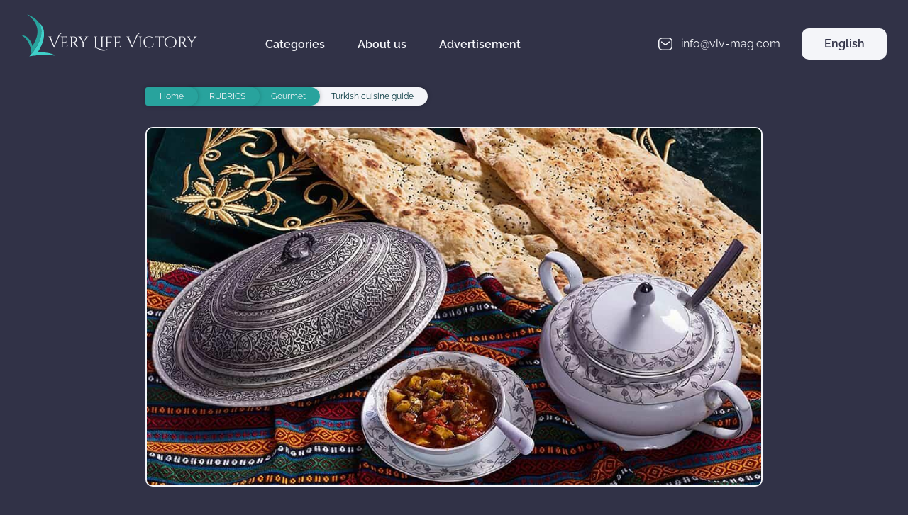

--- FILE ---
content_type: text/html; charset=UTF-8
request_url: https://vlv-mag.com/en/rubriki/gurman/turkish-cuisine-guide
body_size: 6373
content:
<!DOCTYPE html>
<html lang="en">
<head>
    <title>Turkish cuisine guide | Very Life Victory</title>
    <base href="https://vlv-mag.com/en/"/>
    <meta charset="UTF-8" />
	<meta http-equiv="X-UA-Compatible" content="IE=edge">	
	<meta name="viewport" content="width=device-width, initial-scale=1, maximum-scale=1">
	<link href="assets/css/main.min.css" rel="stylesheet" type="text/css"/>
	<meta name="Description" content="Dolma, baklava, kebab and other delicious habits of Turkey ">
    <meta name="Keywords" content="baklava,,kebab,and,other,delicious,habits,Turkey">
    
    <meta property="og:image" content="https://vlv-mag.com/en//en/assets/components/phpthumbof/cache/gid-po-tureckoj-kuhne_001-min.bb9a414b6e51cc4f9e8df9d303a2c453.jpg">
    <meta property="og:site_name" content="VLV"/>
    <meta property="og:title" content="Turkish cuisine guide"/>
    <meta property="og:url" content="https://vlv-mag.com/en/rubriki/gurman/turkish-cuisine-guide"/>
    <meta property="og:type" content="article"/>
	<meta name="yandex-verification" content="c43016a3542ebf1a" />
	<meta name="yandex-verification" content="6892a8cd4156f95b" />
	<meta name="yandex-verification" content="10f8424339330981" />
	<meta name="google-site-verification" content="EBPLndg8aDXyEcfPSzIU2OfQKHnAzkoSoLeMYw8_k6c" />
	<meta name="google-site-verification" content="EBPLndg8aDXyEcfPSzIU2OfQKHnAzkoSoLeMYw8_k6c" />
	<meta name="google-site-verification" content="EBPLndg8aDXyEcfPSzIU2OfQKHnAzkoSoLeMYw8_k6c" />
<!-- Yandex.RTB -->
<script>window.yaContextCb=window.yaContextCb||[]</script>
<script src="https://yandex.ru/ads/system/context.js" async></script>
<!-- Yandex.RTB R-A-9796312-4 -->
<script>
window.yaContextCb.push(()=>{
	Ya.Context.AdvManager.render({
		"blockId": "R-A-9796312-4",
		"type": "topAd"
	})
})
</script>
<!-- Yandex.RTB R-A-9796312-3 -->
<script>
window.yaContextCb.push(()=>{
	Ya.Context.AdvManager.render({
		"blockId": "R-A-9796312-3",
		"type": "floorAd",
		"platform": "desktop"
	})
})
</script>
<!-- Yandex.RTB R-A-9796312-2 -->
<script>
window.yaContextCb.push(()=>{
	Ya.Context.AdvManager.render({
		"blockId": "R-A-9796312-2",
		"type": "floorAd",
		"platform": "touch"
	})
})
</script>
	<link itemprop="url" href="https://vlv-mag.com/en/rubriki/gurman/turkish-cuisine-guide">
    <meta itemprop="datePublished" content="2019-08-14">
	<link rel="shortcut icon" href="assets/img/favicon.ico" type="image/x-icon">
</body>
<div class="blackout"></div>
<header>
  <div class="top-line">
    <div class="container">
      <div class="fb">
        
        
          <a href="/en" class="logo">
            <img src="assets/img/logo.svg" alt="VLV logo" class="logo__icon" />
            <span class="logo__name">Very Life Victory</span>
            <span class="logo__name small">VLV</span>
          </a>
        
        <nav class="menu">
          <ul class="menu fb">
            <li class="menu__link categories">
              Categories
              <ul class="menu-categories">
                <li class="menu-categories__link">
  <a href="rubriki/intervyu/">
    <img src="/en/assets/components/phpthumbof/cache/interview.711d0aaf2bc757f4119ed1e60a9a7005.webp" alt="Interview" class="menu-categories__link img lazyload"/>
    <span class="menu-categories__link title">Interview</span>
  </a>
</li>
<li class="menu-categories__link">
  <a href="rubriki/ekonomika/">
    <img src="/en/assets/components/phpthumbof/cache/economy.711d0aaf2bc757f4119ed1e60a9a7005.webp" alt="Economy" class="menu-categories__link img lazyload"/>
    <span class="menu-categories__link title">Economy</span>
  </a>
</li>
<li class="menu-categories__link">
  <a href="rubriki/kultura/">
    <img src="/en/assets/components/phpthumbof/cache/culture.711d0aaf2bc757f4119ed1e60a9a7005.webp" alt="Culture" class="menu-categories__link img lazyload"/>
    <span class="menu-categories__link title">Culture</span>
  </a>
</li>
<li class="menu-categories__link">
  <a href="rubriki/ekologiya/">
    <img src="/en/assets/components/phpthumbof/cache/ecology.711d0aaf2bc757f4119ed1e60a9a7005.webp" alt="Ecology" class="menu-categories__link img lazyload"/>
    <span class="menu-categories__link title">Ecology</span>
  </a>
</li>
<li class="menu-categories__link">
  <a href="rubriki/sport/">
    <img src="/en/assets/components/phpthumbof/cache/sport.711d0aaf2bc757f4119ed1e60a9a7005.webp" alt="Sport" class="menu-categories__link img lazyload"/>
    <span class="menu-categories__link title">Sport</span>
  </a>
</li>
<li class="menu-categories__link">
  <a href="rubriki/stil-zhizni/">
    <img src="/en/assets/components/phpthumbof/cache/lifestyle.711d0aaf2bc757f4119ed1e60a9a7005.webp" alt="Lifestyle" class="menu-categories__link img lazyload"/>
    <span class="menu-categories__link title">Lifestyle</span>
  </a>
</li>
<li class="menu-categories__link">
  <a href="rubriki/puteshestviya/">
    <img src="/en/assets/components/phpthumbof/cache/travel.711d0aaf2bc757f4119ed1e60a9a7005.webp" alt="Travel" class="menu-categories__link img lazyload"/>
    <span class="menu-categories__link title">Travel</span>
  </a>
</li>
<li class="menu-categories__link">
  <a href="rubriki/gurman/">
    <img src="/en/assets/components/phpthumbof/cache/gourmet.711d0aaf2bc757f4119ed1e60a9a7005.webp" alt="Gourmet" class="menu-categories__link img lazyload"/>
    <span class="menu-categories__link title">Gourmet</span>
  </a>
</li>
<li class="menu-categories__link">
  <a href="rubriki/zdorove/">
    <img src="/en/assets/components/phpthumbof/cache/health.711d0aaf2bc757f4119ed1e60a9a7005.webp" alt="Health" class="menu-categories__link img lazyload"/>
    <span class="menu-categories__link title">Health</span>
  </a>
</li>
<li class="menu-categories__link">
  <a href="rubriki/semya/">
    <img src="/en/assets/components/phpthumbof/cache/family.711d0aaf2bc757f4119ed1e60a9a7005.webp" alt="Family" class="menu-categories__link img lazyload"/>
    <span class="menu-categories__link title">Family</span>
  </a>
</li>
<li class="menu-categories__link">
  <a href="rubriki/molodezh/">
    <img src="/en/assets/components/phpthumbof/cache/youth.711d0aaf2bc757f4119ed1e60a9a7005.webp" alt="Youth" class="menu-categories__link img lazyload"/>
    <span class="menu-categories__link title">Youth</span>
  </a>
</li>
              </ul>
            </li>
            <li><a href="o-nas" class="menu__link">About us</a></li>
            <li><a href="advertisement" class="menu__link">Advertisement</a></li>
          </ul>
        </nav>
      </div>
      <div class="email-languages">
        <a href="mailto:vlvmag2017@yandex.ru" class="email">
          <svg width="24" height="24" viewBox="0 0 24 24" class="icon icon-envelope"></svg>
          <span>info@vlv-mag.com</span>
        </a>
        <div class="languages">
          <p class="languages__active"> English</p>
          <div class="languages__other">
            <a href="https://vlv-mag.com/rubriki/gurman/gid-po-tureczkoj-kuxne" class="languages__link ru">Russian</a>
 
          </div>
        </div>
        <div class="burger"></div>
      </div>
    </div>
    <ul class="menu-mobile">
      <li class="menu-mobile__item">
  <a href="rubriki/intervyu/" class="menu-mobile__link">Interview</a>
</li>
<li class="menu-mobile__item">
  <a href="rubriki/ekonomika/" class="menu-mobile__link">Economy</a>
</li>
<li class="menu-mobile__item">
  <a href="rubriki/kultura/" class="menu-mobile__link">Culture</a>
</li>
<li class="menu-mobile__item">
  <a href="rubriki/ekologiya/" class="menu-mobile__link">Ecology</a>
</li>
<li class="menu-mobile__item">
  <a href="rubriki/sport/" class="menu-mobile__link">Sport</a>
</li>
<li class="menu-mobile__item">
  <a href="rubriki/stil-zhizni/" class="menu-mobile__link">Lifestyle</a>
</li>
<li class="menu-mobile__item">
  <a href="rubriki/puteshestviya/" class="menu-mobile__link">Travel</a>
</li>
<li class="menu-mobile__item">
  <a href="rubriki/gurman/" class="menu-mobile__link">Gourmet</a>
</li>
<li class="menu-mobile__item">
  <a href="rubriki/zdorove/" class="menu-mobile__link">Health</a>
</li>
<li class="menu-mobile__item">
  <a href="rubriki/semya/" class="menu-mobile__link">Family</a>
</li>
<li class="menu-mobile__item">
  <a href="rubriki/molodezh/" class="menu-mobile__link">Youth</a>
</li>
      <li class="menu-mobile__item"><a href="o-nas" class="menu-mobile__link">About us</a></li>
    </ul>
  </div>
</header>

<div class="container inner">
  <ul itemscope="" itemtype="http://schema.org/BreadcrumbList" class="breadcrumb"><li itemscope="" itemprop="itemListElement" itemtype="http://schema.org/ListItem" class="breadcrumb__item"><a title="VLV - Exclusive information portal" itemprop="item" href="/en/"><span itemprop="name">Home</span><meta itemprop="position" content="1"></a></li><li itemscope="" itemprop="itemListElement" itemtype="http://schema.org/ListItem" class="breadcrumb__item"><a title="RUBRICS" itemprop="item" href="rubriki/"><span itemprop="name">RUBRICS</span><meta itemprop="position" content="2"></a></li><li itemscope="" itemprop="itemListElement" itemtype="http://schema.org/ListItem" class="breadcrumb__item"><a title="Gourmet" itemprop="item" href="rubriki/gurman/"><span itemprop="name">Gourmet</span><meta itemprop="position" content="3"></a></li><li itemscope="" itemprop="itemListElement" itemtype="http://schema.org/ListItem" class="breadcrumb__item">Turkish cuisine guide</li></ul>
</div>
<main class="container inner" temscope itemtype="http://schema.org/ScholarlyArticle">
  <p class="first-img">
    <img itemprop="image" src="/en/assets/components/phpthumbof/cache/gid-po-tureckoj-kuhne_002-min.3b98927890aaa2cba70fa3a2b2554361.webp" alt="Turkish cuisine guide" />
  </p>
  <h1 itemprop="headline">Turkish cuisine guide</h1>
	<p itemprop="description" class="article-description">National Turkish cuisine is a philosophy that includes not only cooking, but also a special presentation and the ritual of consumption itself. It takes its origins in the culinary of Turkic tribes, which was formed under the influence of Greek, Balkan and Caucasian cuisines.</p>
  <div itemprop="articleBody">
    <p class="justifyleft">Features of Turkish cuisine are difficult to describe briefly. Here they eat vegetables and fried meat, respect bread, which is consumed only freshly baked, and love desserts. Turkey is divided into <strong>culinary provinces</strong>, and each region has its own signature dishes and variations of traditional foods. The national cuisine of this country cannot be judged only by the hotel menu.</p>
<p>To taste <strong>authentic dishes</strong>, go to city restaurants, try “street” food, and visit family small establishments that specialize in a pair of main dishes. It is here that you will be able to taste the most delicious kebab and homemade baklava, enjoy the graceful "fingers" of dolma and mantles melting in your mouth.</p>
<p style="text-align: center;"><img title="National Turkish cuisine - a symbiosis of different peoples traditions of the world" src="assets/img/Gurman/2019/8-vipusk/gid-po-tureckoj-kuhne/gid-po-tureckoj-kuhne_003-min.jpg" alt="National Turkish cuisine - a symbiosis of different peoples traditions of the world" width="690" height="508" /></p>
<p class="foto" style="text-align: center;">National Turkish cuisine - a symbiosis of different peoples traditions of the world, photo WEB</p>
<p>Each meal with the Turks <strong>turns into a ritual</strong> - a meal is held during a conversation with relatives, and even several dishes are served on the everyday table. Especially important is <strong>breakfast (kahvalti)</strong>, which traditionally consists of bread or toast, butter, delicious tomatoes and olives, a variety of cheeses, as well as hard-boiled eggs or an omelet. In Turkey, they do not have breakfast on the run, that is why cafes specializing in breakfast are popular here. In their menu there is also a <strong>menemem</strong> - a national omelet with stewed vegetables.</p>
<p><strong>Meze</strong> is served for breakfast and lunch, and before dinner as appetite dishes in Turkey. It is so called cold and / or hot deverse snacks set. Meze are served with eggplants of any kind, dolma, vegetable salads with herbs and cheese, and many other dishes in small portions, served on bowls, or simply on a common plate.</p>
<p style="text-align: center;"><img title="Meze" src="assets/img/Gurman/2019/8-vipusk/gid-po-tureckoj-kuhne/gid-po-tureckoj-kuhne_004-min.jpg" alt="Meze" width="690" height="461" /></p>
<p class="foto" style="text-align: center;">Meze, photo WEB</p>
<p>Turkish cuisine cannot be without bread - national dishes are always served with <strong>fresh hot pastries</strong>. The most popular are thick yeast-dough pitas, which can be "empty" or full of cheese, vegetables, herbs and minced meat.<strong> Lahmaсun</strong> is another popular flat flapjack, thin and coated with minced meat with vegetables and spices on top. A separate tasty story is <strong>simit bagels</strong>, which are served in any catering establishment and sold from carts directly on the street. Inside, the bagels are soft, and on the outside they are covered with a delicious crust and sprinkled with sesame seeds. At the request of the buyer, the seller will cut the simit and spread it with delicate cream cheese.</p>
<p>Soups are also eaten in Turkey, mainly mashed, and they are called <span>çorba</span>. The most popular are lentil, giblets, tarhana, yogurt with mint and others. They eat <span>çorba</span> as a first course for dinner or as an independent meal - before going to bed. Turks like salads made from fresh or baked vegetables, seasoned with oil and lemon juice, and complemented with cheese and olives.</p>
<p style="text-align: center;"><img title="Turkish offal soup" src="assets/img/Gurman/2019/8-vipusk/gid-po-tureckoj-kuhne/gid-po-tureckoj-kuhne_006-min.jpg" alt="Turkish offal soup" width="690" height="460" /></p>
<p class="foto" style="text-align: center;">Turkish offal soup, photo WEB</p>
<p>The meat is held in high esteem, with the exception of pork. But they eat<strong> lamb and chicken</strong> everywhere. Traditionally, the meat is fried in a pan or on the grill, and the names of meat dishes of Turkish cuisine usually have the word "kebab" in their composition. There are at least a hundred ways to cook it, but the most common are <strong>doner kebab and shish kebab</strong>. However, choosing what to try from the best dishes of Turkish cuisine, stop at the usual kebab, which is a grilled sausage made from minced lamb. The lamb ribs are also excellently cooked in Turkey. When ordering a serving of meat, do not worry about the side dish - vegetables and sauces will be served to it.</p>
<p style="text-align: center;"><img title="Kebab from lamb meat" src="assets/img/Gurman/2019/8-vipusk/gid-po-tureckoj-kuhne/gid-po-tureckoj-kuhne_007-min.jpg" alt="Kebab from lamb meat" width="690" height="460" /></p>
<p class="foto" style="text-align: center;">Kebab from lamb meat, фото WEB</p>
<p><strong>Turkish desserts</strong> are a sweet tooth paradise. Halva, Turkish delight, pastille, baklava soaked in syrup are business cards of Turkey. Less well known are local milk sweets, which are something in between a soufflé and a manna. Noteworthy is the Turkish ice cream - <strong>dondurma</strong>. It looks familiar, but has a different texture and taste. Street vendors arrange a whole show when they fulfill an order, and the sight is very exciting.</p>
<p style="text-align: center;"><img title="Selling of Dondurma is accompanied by amusing performance" src="assets/img/Gurman/2019/8-vipusk/gid-po-tureckoj-kuhne/gid-po-tureckoj-kuhne_008-min.jpg" alt="Selling of Dondurma is accompanied by amusing performance" width="690" height="459" /></p>
<p class="foto" style="text-align: center;">Dondurma selling is accompanied by amusing performance, photo WEB</p>
<p>Housewives can prepare delicious dishes of Turkish cuisine at home, but only in <strong>Turkey national dishes</strong> get coloring, and the meal itself is an unforgettable atmosphere. Therefore, even taking a rest on the All inclusive system, find time to have dinner at a local restaurant. It will be unforgettably delicious!</p>
  </div>
  <p style="text-align: right" itemprop="author"><strong><i>Victoria Romanova, Russia, Moscow</i></strong></p>
  <div itemprop="publisher" itemscope itemtype="https://schema.org/Organization">
    <div itemprop="logo" itemscope itemtype="https://schema.org/ImageObject">
      <img style="display:none" width="100" src="assets/img/logo-vlv.png"/>
      <meta itemprop="url" content="https://vlv-mag.com/assets/img/logo-vlv.png">
      <meta itemprop="width" content="100">
      <meta itemprop="height" content="100">
    </div>
    <meta itemprop="name" content="VLV-MAG">
  </div>
  <hr>
  <h3> Actual posts</h3>
  <div class="actual-posts">
    <a href="rubriki/gurman/food-facts" class="actual-post">
    <img src="" class="actual-post__img lazyload">
    <div class="actual-post__content">
      <p class="actual-post__datepublish">August 07, 2019</p>
    	<p class="actual-post__title">Food Facts</p>
    </div>
</a>
<a href="rubriki/gurman/kosher-food" class="actual-post">
    <img src="" class="actual-post__img lazyload">
    <div class="actual-post__content">
      <p class="actual-post__datepublish">July 16, 2019</p>
    	<p class="actual-post__title">Kosher food</p>
    </div>
</a>
<a href="rubriki/gurman/oysters" class="actual-post">
    <img src="" class="actual-post__img lazyload">
    <div class="actual-post__content">
      <p class="actual-post__datepublish">June 21, 2019</p>
    	<p class="actual-post__title">Oysters</p>
    </div>
</a>
<a href="rubriki/gurman/the-taste-is-not-at-the-height" class="actual-post">
    <img src="" class="actual-post__img lazyload">
    <div class="actual-post__content">
      <p class="actual-post__datepublish">May 29, 2019</p>
    	<p class="actual-post__title">The taste is NOT at the height</p>
    </div>
</a>
  </div>
</main>
<footer>
	<div class="container">
		<div class="contacts">
			<a href="https://vlv-mag.com/" class="logo">
				<img src="assets/img/logo.svg" alt="VLV logo" class="logo__icon" />
				<span class="logo__name">Very Life Victory</span>
			</a>
      <a href="mailto:vlvmag2017@yandex.ru" class="email">
          <svg width="24" height="24" viewBox="0 0 24 24" class="icon icon-envelope"></svg>
          info@vlv-mag.com
      </a>
      
		  <form class="sisea-search-form" action="search" method="get"> 
  <h4>Search</h4>
  <input class="input-search" type="text" name="search" id="search" value="" placeholder="Search..."/>   
  <input type="hidden" name="id" value="300" />
  <button  class="btn-search" type="submit">
    <svg width="24" height="24" viewBox="0 0 24 24" class="icon icon-search"></svg>
    <span>Search</span>
  </button>
</form>
		</div>
		<div class="categories">
			<p class="categories__title">Categories</p>
			<ul class="categories__menu">
			  <li class="menu__element"><a href="rubriki/intervyu/" class="categories__link">Interview <span class="number">36</span></a></li>
<li class="menu__element"><a href="rubriki/ekonomika/" class="categories__link">Economy <span class="number">35</span></a></li>
<li class="menu__element"><a href="rubriki/kultura/" class="categories__link">Culture <span class="number">51</span></a></li>
<li class="menu__element"><a href="rubriki/ekologiya/" class="categories__link">Ecology <span class="number">57</span></a></li>
<li class="menu__element"><a href="rubriki/sport/" class="categories__link">Sport <span class="number">40</span></a></li>
<li class="menu__element"><a href="rubriki/stil-zhizni/" class="categories__link">Lifestyle <span class="number">36</span></a></li>
<li class="menu__element"><a href="rubriki/puteshestviya/" class="categories__link">Travel <span class="number">31</span></a></li>
<li class="menu__element"><a href="rubriki/gurman/" class="categories__link">Gourmet <span class="number">22</span></a></li>
<li class="menu__element"><a href="rubriki/zdorove/" class="categories__link">Health <span class="number">18</span></a></li>
<li class="menu__element"><a href="rubriki/semya/" class="categories__link">Family <span class="number">17</span></a></li>
<li class="menu__element"><a href="rubriki/molodezh/" class="categories__link">Youth <span class="number">14</span></a></li>
			</ul>
		</div>
		
	</div>
	

</footer>

<script src="assets/js/app.min.js"></script>
<script type="text/javascript" async>
    var elem = document.createElement('script');
    elem.src = 'https://quantcast.mgr.consensu.org/cmp.js';
    elem.async = true;
    elem.type = "text/javascript";
    var scpt = document.getElementsByTagName('script')[0];
    scpt.parentNode.insertBefore(elem, scpt);
    (function() {
    var gdprAppliesGlobally = false;
    function addFrame() {
        if (!window.frames['__cmpLocator']) {
        if (document.body) {
            var body = document.body,
                iframe = document.createElement('iframe');
            iframe.style = 'display:none';
            iframe.name = '__cmpLocator';
            body.appendChild(iframe);
        } else {
            setTimeout(addFrame, 5);
        }
        }
    }
    addFrame();
    function cmpMsgHandler(event) {
        var msgIsString = typeof event.data === "string";
        var json;
        if(msgIsString) {
        json = event.data.indexOf("__cmpCall") != -1 ? JSON.parse(event.data) : {};
        } else {
        json = event.data;
        }
        if (json.__cmpCall) {
        var i = json.__cmpCall;
        window.__cmp(i.command, i.parameter, function(retValue, success) {
            var returnMsg = {"__cmpReturn": {
            "returnValue": retValue,
            "success": success,
            "callId": i.callId
            }};
            event.source.postMessage(msgIsString ?
            JSON.stringify(returnMsg) : returnMsg, '*');
        });
        }
    }
    window.__cmp = function (c) {
        var b = arguments;
        if (!b.length) {
        return __cmp.a;
        }
        else if (b[0] === 'ping') {
        b[2]({"gdprAppliesGlobally": gdprAppliesGlobally,
            "cmpLoaded": false}, true);
        } else if (c == '__cmp')
        return false;
        else {
        if (typeof __cmp.a === 'undefined') {
            __cmp.a = [];
        }
        __cmp.a.push([].slice.apply(b));
        }
    }
    window.__cmp.gdprAppliesGlobally = gdprAppliesGlobally;
    window.__cmp.msgHandler = cmpMsgHandler;
    if (window.addEventListener) {
        window.addEventListener('message', cmpMsgHandler, false);
    }
    else {
        window.attachEvent('onmessage', cmpMsgHandler);
    }
    })();
    window.__cmp('init', {
    		'Language': 'ru',
		'Initial Screen Body Text Option': 1,
		'Publisher Name': 'Moneytizer',
		'Default Value for Toggles': 'off',
		'UI Layout': 'banner',
		'No Option': false,
    });
</script>
    <style>
        .qc-cmp-button,
        .qc-cmp-button.qc-cmp-secondary-button:hover {
            background-color: #000000 !important;
            border-color: #000000 !important;
        }
        .qc-cmp-button:hover,
        .qc-cmp-button.qc-cmp-secondary-button {
            background-color: transparent !important;
            border-color: #000000 !important;
        }
        .qc-cmp-alt-action,
        .qc-cmp-link {
            color: #000000 !important;
        }
        .qc-cmp-button,
        .qc-cmp-button.qc-cmp-secondary-button:hover {
            color: #ffffff !important;
        }
        .qc-cmp-button:hover,
        .qc-cmp-button.qc-cmp-secondary-button {
            color: #000000 !important;
        }
        .qc-cmp-small-toggle,
        .qc-cmp-toggle {
            background-color: #000000 !important;
            border-color: #000000 !important;
        }
        .qc-cmp-main-messaging,
		.qc-cmp-messaging,
		.qc-cmp-sub-title,
		.qc-cmp-privacy-settings-title,
		.qc-cmp-purpose-list,
		.qc-cmp-tab,
		.qc-cmp-title,
		.qc-cmp-vendor-list,
		.qc-cmp-vendor-list-title,
		.qc-cmp-enabled-cell,
		.qc-cmp-toggle-status,
		.qc-cmp-table,
		.qc-cmp-table-header {
    		color: #000000 !important;
		}
       	
        .qc-cmp-ui {
  			background-color: #ffffff !important;
		}

		.qc-cmp-table,
		.qc-cmp-table-row {
			  border: 1px solid !important;
			  border-color: #000000 !important;
		} 
    #qcCmpButtons a {
            text-decoration: none !important;

    }
    
    #qcCmpButtons button {
        margin-top: 65px;
    }
  .qc-cmp-qc-link-container{
    display:none;
  }
    </style>
</head>
<body>
<!-- Yandex.Metrika counter -->
<script type="text/javascript" async>
(function(m,e,t,r,i,k,a){m[i]=m[i]||function(){(m[i].a=m[i].a||[]).push(arguments)};
m[i].l=1*new Date();k=e.createElement(t),a=e.getElementsByTagName(t)[0],k.async=1,k.src=r,a.parentNode.insertBefore(k,a)})
(window, document, "script", "https://mc.yandex.ru/metrika/tag.js", "ym");

ym(44459929, "init", {
clickmap:true,
trackLinks:true,
accurateTrackBounce:true,
webvisor:true,
trackHash:true
});
</script>
<noscript><div><img src="https://mc.yandex.ru/watch/44459929" style="position:absolute; left:-9999px;" alt="" /></div></noscript>
<!-- /Yandex.Metrika counter -->
<script async>
  (function(i,s,o,g,r,a,m){i['GoogleAnalyticsObject']=r;i[r]=i[r]||function(){
  (i[r].q=i[r].q||[]).push(arguments)},i[r].l=1*new Date();a=s.createElement(o),
  m=s.getElementsByTagName(o)[0];a.async=1;a.src=g;m.parentNode.insertBefore(a,m)
  })(window,document,'script','https://www.google-analytics.com/analytics.js','ga');

  ga('create', 'UA-98284056-1', 'auto');
  ga('send', 'pageview');

</script>
  <script src="assets/js/lazysizes.min.js" async></script>
</body>
</html>

--- FILE ---
content_type: image/svg+xml
request_url: https://vlv-mag.com/en/assets/img/search.svg
body_size: 283
content:
<svg width="24" height="24" viewBox="0 0 24 24" fill="none" xmlns="http://www.w3.org/2000/svg">
<path d="M19.8044 18.8852L17.0545 16.1967L16.9901 16.0986C16.8702 15.9793 16.7064 15.9121 16.5353 15.9121C16.3643 15.9121 16.2004 15.9793 16.0806 16.0986C13.7436 18.2427 10.1425 18.3592 7.6656 16.371C5.18869 14.3827 4.60453 10.9067 6.30055 8.24814C7.99656 5.58958 11.4465 4.57348 14.3623 5.87371C17.2781 7.17394 18.755 10.387 17.8136 13.3821C17.7458 13.5984 17.8012 13.8337 17.959 13.9993C18.1167 14.1649 18.3529 14.2356 18.5784 14.1849C18.804 14.1341 18.9847 13.9695 19.0525 13.7532C20.1779 10.1989 18.4782 6.37404 15.0529 4.75285C11.6276 3.13165 7.50467 4.20066 5.35124 7.26833C3.19782 10.336 3.66014 14.4817 6.43914 17.0236C9.21815 19.5655 13.4798 19.7407 16.4673 17.4359L18.9021 19.8164C19.1536 20.0612 19.5601 20.0612 19.8116 19.8164C20.0628 19.5682 20.0628 19.1685 19.8116 18.9202L19.8044 18.8852Z" fill="white"/>
</svg>
